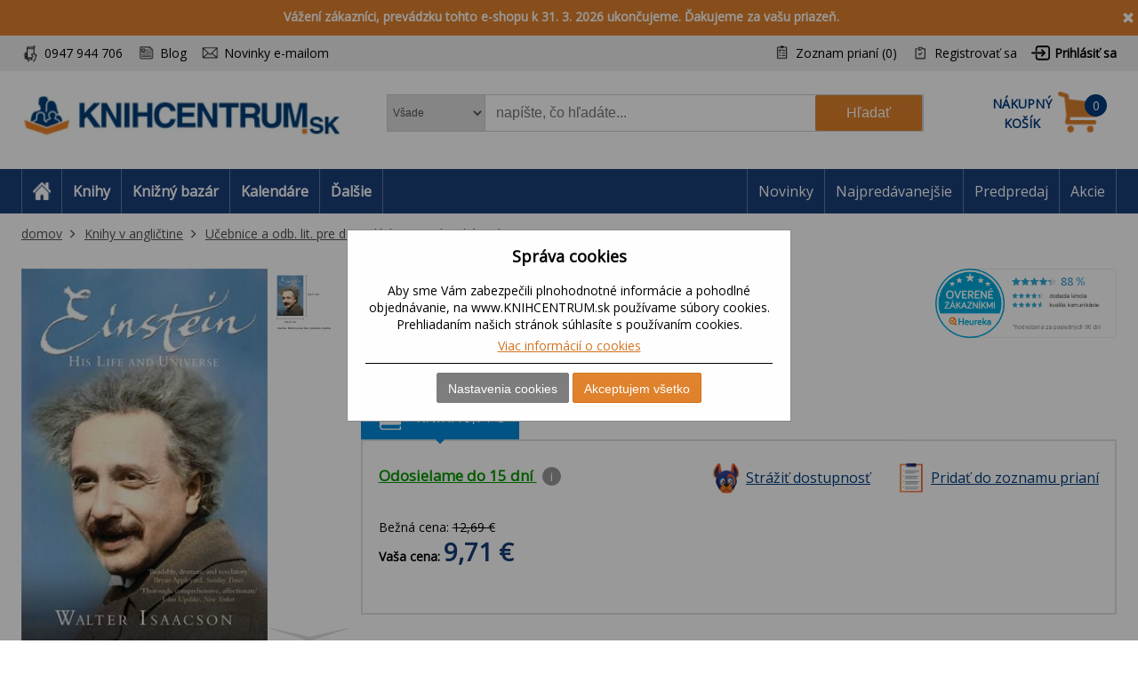

--- FILE ---
content_type: text/html; charset=utf-8
request_url: https://www.knihcentrum.sk/productreviewstab/1053212
body_size: 1945
content:


<script src="/Plugins/Shop.BrainAccessory/Scripts/review2.js" type="text/javascript"></script>
<script type="text/javascript" src="/Plugins/Shop.BrainAccessory/Scripts/rating.rateyo.js"></script>
<script src="/Plugins/Shop.BrainAccessory/Scripts/jquery.rateyo.min.js" type="text/javascript"></script>
<link href="/Plugins/Shop.BrainAccessory/Styles/ratting.style.min.css" rel="stylesheet" />
<link href="/Plugins/Shop.BrainAccessory/Styles/jquery.rateyo.min.css" rel="stylesheet" />




<div class="page product-reviews-page" id="product-reviews-page">
    <div class="page-body">
        
            <div class="write-review" id="review-form">
                <div class="title">
                    <strong><a onclick="addReviewHrefClick();">Napíšte Vašu recenziu:</a></strong>
                </div>
                <div class="review-form-body">
<form action="/productreviewstab/1053212" method="post">                        <div class="message-error"></div>
                        <div class="form-horizontal">
                            <div class="form-group">
                                <div class="col-sm-3">
                                    <label class="review-label">Vaše meno (nepovinné):</label>
                                </div>
                                <div class="col-sm-7">
                                    <input class="review-alias" id="AddReview_CustomerAlias" name="AddReview.CustomerAlias" type="text" value="" />
                                    <span class="field-validation-valid" data-valmsg-for="AddReview.CustomerAlias" data-valmsg-replace="true"></span>
                                </div>
                            </div>
                            <div class="form-group">
                                <div class="review-rating">
                                    <label class="review-rating-label" for="AddReview_Rating">Hodnotenie:</label>
                                    <div class="rating-cover">
                                        <div id="ratingStar" onmouseout="$('.counter').hide();" onmouseover="$('.counter').show();"></div>
                                        <div class="counter"></div>
                                        <input class="counter_int" data-val="true" data-val-number="The field Hodnotenie must be a number." id="AddReview_Rating" name="AddReview.Rating" type="hidden" value="5" />
                                        <div id="counter_labels">Nikdy viac|Nič moc|Dobré|Výborné|Dokonalé</div>
                                    </div>
                                </div>
                            </div>
                            <div class="form-group">
                                <div class="col-sm-10 review-text-tip">
                                    Vaše hodnotenie môžete doplniť krátkým textom (max. 800 znakov vrátane medzier), alebo ho uložiť kliknutím na Pridať recenziu.
                                </div>
                            </div>
                            <div class="form-group">
                                <div class="col-sm-10">

                                    <textarea class="review-text" cols="20" id="AddReview_ReviewText" name="AddReview.ReviewText" rows="2">
</textarea>
                                    <span class="field-validation-valid" data-valmsg-for="AddReview.ReviewText" data-valmsg-replace="true"></span>

                                    <div id="review-text-count" class="pull-right">
                                        <div id="count">
                                            0/800
                                        </div>
                                        <div class="over-max-length">
                                            <label>Prekročili jste maximálny počet znakov</label>
                                        </div>
                                    </div>


                                        <div class="captcha-box-reviews" data-html="&lt;script type=&quot;text/javascript&quot;&gt;var onloadCallback = function() {grecaptcha.render(&#39;recaptcha&#39;, {&#39;sitekey&#39; : &#39;6LdU4T0UAAAAAOsK9sH7h3AD-PxQzEcWxJwbQjsz&#39;, &#39;theme&#39; : &#39;light&#39; });};&lt;/script&gt;&lt;div id=&quot;recaptcha&quot;&gt;&lt;/div&gt;&lt;script async=&quot;&quot; defer=&quot;&quot; src=&quot;https://www.google.com/recaptcha/api.js?onload=onloadCallback&amp;amp;render=explicit&quot;&gt;&lt;/script&gt;">

                                        </div>

                                </div>
                            </div>
                            <div class="pull-right">
                                <input type="submit" name="add-review" class="write-product-review-button button-2" value="Pridať recenziu" />
                            </div>

                        </div>
</form>                </div>

                <script type="text/javascript">
                    $("#tabs-product-collateral-brainest-tab #ratingStar").rateYo({
                        fullStar: true,
                        rating: 5,
                        readOnly: false,
                        onChange: function (rating, rateYoInstance) {
                            $(".counter_int").val(rating);
                            var arr = $("#counter_labels").text().split("|");
                            if (rating == 1) {
                                $(this).next().text(arr[0]);
                            } else if (rating == 2) {
                                $(this).next().text(arr[1]);
                            }
                            else if (rating == 3) {
                                $(this).next().text(arr[2]);
                            } else if (rating == 4) {
                                $(this).next().text(arr[3]);
                            } else {
                                $(this).next().text(arr[4]);
                            }
                        }
                    });


                </script>



            </div>
                
    <div class="pager" id="pager-in-review">

    </div>




    </div>
</div>


--- FILE ---
content_type: image/svg+xml
request_url: https://cdn.knihcentrum.cz/Measurement/33F696D673D39393537343739305F3430302E6A7065672677696474683D3133253243302B636D266865696768743D31392532/43372B636D267765696768743D3025324330302B6B672662623D56617A62612533412B42726F2543352542456F76616E2532/362532333232352533422B62657A2B70726562616C752B6D61746E2532362532333232352533423
body_size: 24309
content:
﻿<?xml version="1.0" encoding="utf-8"?>
<svg width="460" height="390" font-family="Arial" viewBox="0 0 460 390" xmlns="http://www.w3.org/2000/svg">
  <rect x="0" y="0" width="100%" height="100%" style="fill:rgb(255,255,255);stroke-width:0;stroke:rgb(255,255,255)" />
  <image href="data:image/jpeg;base64, /9j/4AAQSkZJRgABAQAAAQABAAD/2wBDAAgGBgcGBQgHBwcJCQgKDBQNDAsLDBkSEw8UHRofHh0aHBwgJC4nICIsIxwcKDcpLDAxNDQ0Hyc5PTgyPC4zNDL/2wBDAQkJCQwLDBgNDRgyIRwhMjIyMjIyMjIyMjIyMjIyMjIyMjIyMjIyMjIyMjIyMjIyMjIyMjIyMjIyMjIyMjIyMjL/wAARCAGQAQcDASIAAhEBAxEB/8QAHAAAAQUBAQEAAAAAAAAAAAAAAwABAgQFBgcI/8QAQhAAAgEDAwEGBAMGBQMDBAMAAQIDAAQRBRIhMQYTIkFRYTJxgZEUI1IHM0KhscEVYnKS0VPh8BYkQyVj0vFUgqL/xAAZAQADAQEBAAAAAAAAAAAAAAABAgMABAX/xAAnEQADAQACAgIDAAICAwAAAAAAAQIRAyESMQRBEyJRMmFCoYGRsf/aAAwDAQACEQMRAD8Ats7b28TdT50wdv1N96T/ABt8zUa9k8cmHbPxN96mJGx8R+9DpxRFYTc36j96fe36j96h5UqxiYdsfEfvUg7/AKj96HT1jaHjdvNj96nvbPxH70JCAKRINAOhe8bPxH70jIf1H70JjgVDd5VsNpMyH9R+9ISv+o/eoCnHWsAMkj/qP3oglbPxH70IDAp+aGDaGEr/AKj96dXY/wAR+9DFOvnQMELt13H71ISN+o/eodeakBmtg2jmR8/EfvS7xwfiP3psetNWCIux8z96GZH/AFH71M/DQmrABvI2fib70IyP03N96k9CamQjY+9v1H71He36j96VNxRBo+5v1H7029s/E33ps02fKsbWFEjY+I/epCRsfEfvQQeKkDWaGTLEUjd4viP3pUKI/milU3JZUCceNvmaiRzRZB42HuaGRTkhDpSGaWOKcUwjEOlWtPsZdSvorSAqJJDgFjgDjNVRVmzvLiwnFxbSGOUAgMB5UK3OvYZze/Rra72dk0W3tZSSwkXEpzkK/oDjpWKil2CqCWPAA6k16P2e1hO0en3FvfxxM6YDrjhl9T9aJaaTomk95PZTW63GDskmmDBP51xr5DhObXZ1v46tqofRxSdm9YdNw0+bB9QAftmsxlZHKspVlOCCOQa6yY65FqBuJNetGZYy/[base64]/ufqKdvOhUvZSpjT0xphR6Q60wpE81ghYeJVNKmh/eLSpWPL6CyjEjfOg+dHl+NvnQD1rIZiIzTY4pDrT9BTEmOOBT1EU/tWAdSbM2HYF58Mkt7Iu4jglM8D5f8ANcqIY/8Apr9q9YtrS01nsta27JiF4FwAeVIH/NcBqvZ3UNIZmmj7yAdJk5X6+lcfBcuqVe9OvmilM+PrDNUALtxx6eVL+lMCSKcGurMOVtv2OeKgTxTscip2kQmu4InzteRVOPQkCt6Rl2L8JN+D/FlQsJfYGJA3H2HnQxXUdudkeoWdtGu2OGHwqBgDJ8vtXMKKTit3PkPyworxCIKlUVNS86cVEgeKIp4zQh0qQbypQphCaalkEU2etYYtW9hc3cE80MeY4AC7EgAfeqRYmt7UI5bLszaWIhk7y8fvpiAT4R8I/pxWZBo+pXJbubKdsdcpjH3qcXut+h7jMS9lZW4qD1vW/ZLVpF3PFHCP/uOP7ZqMmj6XaE/4hr9qm3rHD42+X/grPmhfZlw2/o55wSDVvUNRu9Ye0gKs628SxxxIuSWxgtx5n+lW5r7Q4MrZaXNdn/rXcpRT8lHNUp9Y1CWMxJOtrAf/AIbRREuPcjxH6mt5O2mp9f03j4Jp1/6BvbR2LZvcGcHi1HJ//uf4R7dT7VVmmknlaaVy7sckn/zge1QwFGAMCmzVVP2/ZJ0vS9C8qbzpZpU4gqakabyrGJxfvFpU8P7xc0qVjJhpT4m+ZoPnRpjh2+ZquSM0EUol5Us1EGrllaJP3k1xL3NpAAZpMZPPRVHmx8hTNpLWTSdPENZWNzqE/dWsDSv57egHqT0Fajado2mEDU9RNxcedtY+Ij5t5Vn3mqz3cItYl/C2C/DbRt193bqx/lVNVVBhVAHoBUsu/wDS/wCyn6R/t/8AR2Vj20sNLsxbWek3CxgkhWmB6+9btp2v0a//ACpJe6LL4hMuF+WehrzGnGOlTr4svtMpPyqXTR2PaaTs3BFts7eGa9l5HcPgIP1HHA+XnXJAUgFX4QB8qQ61Ti43CxvSXLyK3qWCxRbeKZnM0Kk9wO8ZugUA+vzxUY4pJ5UihjaSRzhVXqTXWdotL/wrslaW0fXvQ0xH8bY8/r/StycinJ+2bj4/JN/SOUvL661C6e4u52lkY8Z6KPQDyFCCsVLhWKggFscAnyp7e2lup0ggQvK5wqiu91XTtP0jstAl0m7uSp7pG29/KRjBP/nAoXyTxZKQ0cdcrdNnIWmk3t1aS3kcWLeIEtI7BR9M9ariuuv9SlfsHE0yxxyXLCNEiXC7QfIeQwK5OGGS4mEcS5Y+pwAPUk9BQ4+R1rrrA8nGpzx70sWFhcalci3tY97nknyUepNXrqXTdJ3WtrAl/fIcSXEv7mNvQD+Ij0+9dRbaDG3Zh7O0u0Eswy9xEeGPpkeXlXMz9kNUs4yUgSSNB/8AE+Tj5HmpfkXJWN4iv4nxzqWv/wCFexso7hDc3t3HZ2qnBlkGNx9FHn9Oldbotj2ekjja22XDvko0/wATY6kA+X0rizFgRz3244TEMTHDMPb9K+/n5Vr6T30Gn3+uBVaWKPuIFC8KTjy9Bn+tLyqmn2Hi8dSwtap22uBM8Gm2yIqMV7+Y5zg84Uf3NY8vajXZc51DZn/pxKP65rM2EAZOT5n1PrW9o3ZW7vpIprlDDaZyd3DMPYf3p/xcUTtC/l5brJKCx32pWputS1KdbBThpZ5CVJ9Ao+I+1a8uiaDadmv8SQ3DgoNhBCFmJwBjHHNP2ptbOG/gjlv44YIIsQ2kUZd19SFHGT6kisK/1CW9jggI7qztlxDDnkn9TEcFv5Cknbzw6KVkdX2R03SrrV7kwW4UBRukduiD1qjcpElzKsDl4lYhWPVgPOu/i0qaw7HzrZF2u7iMOzL15HQfIVw8Vl4e9uN0FqnxOwIJ/wAq56sf+5q0cvlTf0iF8XikvtitdJubyxub1dqW9upLO3mf0j3o2kaE+pTW/fTx2sM5IiZz4pMddq+fz6V2K6haaZ2KF6LVEWdPBb/EpY8Ae/TJ+tct2YW41PtZazTOZHj8bE9FVRwAOgGSMAUq5rpVnSQ34YlzvehO1WhWOifhUtppXlkBLCQg5A8/aubPFb/bJ5n7SzmWNlUKFjz5qPMfXNYtvbTXTkQoW28s3RVHqSeB9arwt/jTpkuZL8jUogiNIyoilnY4VR1JPQUS7VEuTHH8MYCE+pHU/fNGMsVmCltIJZyCGuFztQeie/8Am+3rVMjaBgU6evfoRrFhOIZkWlShP5q0qLAgs3xt8zVYnmjzfG3zNVm60ZKUFhiknmjiiXdJIwVV9SelbfaGKHT2t9HgBP4Yd5M5/jlYdfoOKL2FtRc9olkYArbxtJg+p4H9an21s5rbXmuHIaO4G5CPLHGKhdbyqP4NM5xOznacU1LFdBzkqcdaj1OKljkevpQ0xKiQxPNJ3ca7mIzjpgeZJ8h71aGn/hdkup77eIjcIxjvZPQKvl8zgCgTXhkQxRRLb2//AE1OWb3dv4j/AC9qm715JTwxbRJp0tXX8M7lwfHKDgMM9FHpx1PX5V6T2his73s+7XV0lvDtDiVjkA+Xzryw9Oad5HlWNZJHdY/gVmJVfkOlT5eF200/RTi5lGpr2aFnse7t7O2lJWaZRJKVK7+eBg8hf61c7R64Nc1BDFGyW1vkRljy5PVseXtWGrFTlSQR5inUeQp3xJ0qf0IuVqXK+zvb6yjk7EWSu8ETRxqytNIEA9ea5CWVBEILcgx9XkxzKfr/AA+g+poM0s120bXEry92oWMOchABjgdBS86Tj43O+TKcnIqzxRe0yPU2lb/CzOJQuW7o4wP6V0V52ivNL0hLKaZJdYceXPcr+p/LPtXNLqV9HarawXT28A6iEBS59S3U1UWMJnbnLHJJOST6k+ZpK4vOu1iHnl8J6esc73ZpJZHkkbl5JDlmPua7i4X/AAnsKqJxJKign/M55rjETdx0zxXoHaC3I7NiMEHutmTj04pfkNfrI3AntUcFGjJKki4JUgjcMjivQuzuptf6ePxEytcqSGHAOPI4rhwgx1pfhRMe7JAU/[base64]/strsOh300k8bPHKgUlR4lwc1jOuaEExTPjnxc/0RclKlX8O01vtnpl/EI00g3bIco10AqqfpzXJ3d/c3uBO6iNTlYYkCRr8lH9Tk0A1EmljhmBr56scU5PSo55p6sRJw/vVpUos96tKlY6JzfvD8zVd+tWZvjb5mq7Dmshn2bXZXWI9F1fvpkJilTu2I6ryMGvTNW0m11ux7ice6OvVD6ivGK09N1zUdLY/hblgpOWRvED965+bhdPzj2W4uVSvC/Rq3vYnV7XmFI7lc4Hdtg/Y1WXsrrhB/wDp8gx6soz/ADq+v7QNWCYNvZs36iGH8s1Ruu12uXispvFgQ8EW8YU/c5NBVz+mjOOD2mFGgQWFutxrWoJaBxlIEG6VvbFVzrQtVKaTaJZg8fiZQJJz/ZfpWfHZSTW8993isI2VZGdyXJPTr16GpCzkawa83RiJXEZG7xbiM4x8qbxdf5sXyU/4L/yBJLSNI7s8jnLO5yzH3PnTFvKmLccGoedXSSIPX7CA5qPJNWZbKSC2guGZCk4JTaecA4ORjjmggeLFbUHxHAOKIg5pgKIozSugqSYFPt5pwpoqpzU3ZTxIhR50RQD1qax54FGW3IXcaR2OoK+MdOor0rT7u31TTwUbeCoSQehxyK8/Fo5tXuAybEYKRnnJ6cUywThY2SZkEhIAjkZTkdc4qPLlr2X4k5Zsavo9tpTGSTUI44WOEQoWkPsAOtZgnDArEjoh6l/jb544HyH3oI08I7Ss+6Y9XclmP1PNEWMo2DxWit9s1znpEs58qEyD0o+PWmK8HFWVEXJRkXPGKqvHwa0JV86qyDA8qrLJuSiyUMrVphnmgleappFoAVNCfIqyVoZWmFArk9anipFKWKxiUI/NWlTwj85aVKxkKY+Nvmark80Wb943zNAasURLrUhQgamDWEYSlTZzTZ4oNmUm1YZXs9qLmESL30PDZx/Fk8elSJ7zsvKyQLGovEPhJII2HnkmsUE461KpNdlk+sNiVtl3AZYZXQ2Kbu6A3pkfEPcGs28iMF9NGZRKQ/[base64]/[base64]/uKL3oSWxldfAYQGyOoJINZNtGEBtsbsc4z/KmuZTbIviAUHPNCX2Zm0tsYby3gDBgkoJ885P/GKUMbf4hBw5UOR4wPf+VZEeo7wD5Gjd/vOFq00Sch5wBJZyLH3ygAHIwXIJJB9x0+1CSILeNteSRXtXYbl8a8HAPvVeQc5qvJ610yRor3Ybvctv5AxvGCR71VYZ5qywyeaC45roTOekAKgiohaKVpsGnJtAivFQ20Y8GlszRFwjCo71aVEiX80UqVjIpz/[base64]/rSOx1JThSSJ2cnKkYwPPH/nWiTTKjq5LANnJxgAe1TllMjqIQ+3zb+1SLrCWmZVd0GACOAfLHvS+QcJNKsFuPy5GL/CueT6U5Zo3JJCoMApn06kUGOZ1T8RLIX2oTsAySfYf3rJmvDJId8rK74AjQZIJPAJ9aDZi7JdpJKzu2FXOOOlbMXNutwxAjwGGOp9BXNxwi7WSCNfGpA3n4V5/nW/GsZWOFQxSJepH0/rQ0xZsj3k0khJDMOM+VQ1XxpsU5x1NW4iI8sw2tt9KyL+ZhuVduT/Du6CjpiEc4VNhySB0o8N2WwPTyrIUAyhQ+W+fNHMLMw2liTTJgaOgjkSVAeh9DUHFUI3ZFC5yR61oIrPFuPJrriznqSqw4qu/[base64]/SqaRTw3YYIXb0PGam70opNKGfvU8J346r5iq2pwudzoCMYyRjJFKaQCUzW67j8LqR09j/wA0F70TguqzDZ12pu+lLoyQC7uw8KQQ/oGwgZOPb3rOeV5i2+QkRuEI6dSMVqzxB0acRsCgGNvgJ+lVHtreWFdi4JbL84INI2MEtkku1EaDwiRsMpzj3q7rd+LJGiUlgqqAh5x71VsJY4g3c5TcQUDNjJ8wMVX1GMzzicoAXbMm5umRSsKJLqcwjjU7+9k+LA4UD+/v0FEm1PbKIXliRoxuJBPh9T9BxWRp5Zm7y4YgGQ7VYeEjP86FfJ+Mhd8sdzEHaMAn0NbejYbP+Oxzp3KKEhbAEjnllH8zV6CG2u5EkUqGiO4H4APc+lcJbvDZSlgDLLwD4vD8vf8ApWnbXbS4EaR4U4d23MPp6mlVBw76xFuwMFmRIYiWd8YVfn/xWrpyJLZvLOGjAJJBGGYD+nyrlNM1YoBawbLa02lpHb95Jjr/AKV/ma0p9UgEccMa4VwcIp5x5k+mfvR0GE7zUAsJlEZyc4PWuZaWSe67xpd6+YCnir1zqsQuBGixb/hUcnb9KsbXaDcZxyd3iTA+1b2AZQcqVK5IGd3mauQISocNg+1DggmuMGUxumc5A2kUSXZAQqPz5jNMgDygg4PrRbS6YNt3EkVTa5QnaXyRUFulRtwOM+VWmidI0DIXcjGKG/[base64]/AEqzAiK4/EB0z0XZnNXoLWxVyyCQyA5wWbw/YVPSqQtMvhcoDLP3gzkAR849c+VWpIYkkZPxLgjxHpn6CqFw9ukm50k3E8BUJx6E9OKrtbpISY45GdPEHZCAPrQCTuLBpJBL3k0isD+YUbPHkcdaybmwuBIWYEgcYjcqQPXyrSe8kSKPbeXHeFzgwOAW/l/[base64]/AIKrRiUgkFchSaVxosktvItsFVcgjPTPTPFelQdnbeKPZsJHlR4tChjm3KAP70PyMbwn7Z4zc9j9QjcMsKNuXqiknPrzWBcafPZ6kVnR1VOAqpxivo6XT1KKoBwKzdR7N2l6jboULMMbsc0Ve+wOF9HhUE7d9JCPCXwm1evrz/[base64]/eilWYEVZQN7ceZqswZGBUAsfM+VXpIssT7mh/hw3GMmo8q1FuN4zKkhhiZnfJkPJY00V9E35cSncers2MD2q3NbsWIXLZ65qlJaMCzmMAHoxG0V5trGdksvQoZXAR2jjGSSDlm/[base64]/[base64]/wAVVEWjoIHhTBhYOvkRlv5+dWu8mc7ACoHViQoFVdNnjbLIojwOcgZxV2Sa3aFWcxNGw8LZ4P1pxCsI+8y8rLLzjwcAe1TYxRx5RggPVeuPlUJAEYvAxAIzwykGsmUd5KGHhB4zzn7VgGluhJDKMv7GtWyUyKC5worFskAYZHQ/etuJGYgLwKrBOzattuDIeFUYUVA5ZiT1pochFTOfWnLAGuzjOW2NnFRNSzkGoHjFdMoi2PEPzRilTofzRSosUkSN5486kVBXgc1E/EfmampwPapUVQLuGUZU4/tVOeUpJuZt8ij4z0A9hWg6b1PWqtxCoQkJubocVyck6XijHMMckz3jymSb4UBXIUY5+po0834S0Mq2pubhee7I9fP0Hufp5U8NnLcy92AY0XlwQc/f1ql2ilhtUMQILOME5wR6AD0FcrOmTP8Axcup9oYYG3qZZBGI1fOxf4sY6ceZya9tsQqQKijAVQB8q8n7HadGl1HI9uEnJzx12+WTXq1swUBScnHSubkZ28S6NJKKMdTVePPrRlqaNSJ/apjrQzjHU/[base64]/xER7sjAcE9RVuO5k4DncPIk0QM15BFEwCtlh6CjxzsSNvJrGjcyyiNcnHWt61ULt4xVYRK2X7ZmCcjk0U1FCMU+feu2DktklPlSYc0h1pMeBXRJJjxDMgpU8R/NBpVtNhBmw5+dSWQeZqvIT3h+ZpDOOtCp1BLfeDHWksYcMxGT0UHzNV1/[base64]/KhEn/90benmR96i209KDQ6Kh+I84yPKq7S4PB6eVWZAMHNUmKliMc8UpVE2kYKS3xYriu0OptZXwkcgE9CvQ4rsiclgwOP7VwXa/SnlQvbkgg5APSsmFrUDXUoZGG52dJvGuOg9hXI62IkuZDLGVLcd4CcjnjPrVi0nltAI51IK4I6E/St25nivdL76azDHocPtIH+qqSQaw4iDUZLUIlwzrGT4JAA6H5eldBYSKbfCXBmRmJLYHAPl8qwdU7qG5jhB7mJlO0E7gw9h/fzounvbhVVbhZMfwN4W+WD1p0ydI1Zbc+JNu30HXFNFBD3OCw3DmixSWrbd86CT0UdPmKa904TJiCcA/5ehp0TaK0LBJieOtbVpOHHAJNYUFpPAcOCSPWt7S4W4ZhjFXghbNZF8I4xT4NEyCelMWA6V1wctDYp255qHnmn3cYq6J6PGfzVpU0Y/NFKiEDJ8Z+ZoWTnijSD8xvmaGB1ogYQNnFTdy3WgipeeajUhVE8+NTxxUbiFp3xuYLsxgHj7UiaieTznpXPyQmVi2inA8OnanYljiGCNyxbGfWrF/8AtRSF+7t4sKDhT61ia7BJtMmSU24KiuY1PSoYZolnkczS/[base64]/T1S17fCYiOVpFyM4zW7Y9qnh2lZu9RuRu8vavGbPWbfT5nhvrKV3U44nZGX5cYrprPtKI0jnhbvrf/wDj3YG75BxwfrWaYPJM9dGuR3CcEbiOgOaeK7Y+LI+3SuS0e90/W7f8TYEwzD95Dgf09K6Kyj/EkbZo9/kvQ/PFKOliNiNjgHr6561mazZCa3Yodr44PWr8UkbhlibeqnDSDoT50GeVeoxgetDTHnVxAYboI6nwncAOhq7+DNzFlGXa/DRAbgPfNaep2CXpBQ4ZDxxWaU7tWim3o23IdcYJ8qaaJXOHCdqdGWOU92siMpO453bvf0ArGFpdpb/mldpHhVvEfoR0rrRdqkshu0ZghIJ3kLx/[base64]/zBmlWwboBJy7fM1HHrUpOHPHnUMnNMgMfODSJ5pj7UwJpWhNCYpjTZOaRNRpFEFhsxfO9sVB71CuM49+teWaomoS6nqM0LM08rmCIZ6KODz5L/AFr1O3G+ULkjcCMjr0rFuuy+pWUM12ZEmuJGCQRRjaI0Bz/Xkk15nyf1rT1fiLyjDjLX9m15dKkia1p0COoLb5TuB9MAc100v7MLG000RQ65btPwxkliZcnzA9qELjtZPOIrawzngSxxeE+4Y9fnXadlext7EwvtYujLdHkDrs9vSuV8lM7FxyjY/Z5or6VoHcSOrnvGIK9D8q3tTtRcKRxnrzVnTlVbVip8zg00vJGTwfSh9G/5HA6t2Fs7+6idxJuwWcj+M/8AGKxbbs32dsNSD+Myg4V532gfQeVerpGCcEceRqnqXZTStWjP4i2j3/qA5oNU/Q3lK9nESdnuzt7dLPc6LaXDjjebhgpHuBT3nZ/Q5LX8MLC1SFAMLGp2qPmat3P7LirZsNWuIMHIB5olr+z2471X1DWrm5VTkR7QFz7+tD9/sOwznbXT4bK5H+D20t2FPIhIEkePQngj2NdLbXmovuWLs/ePK4/MmvZ0UY9ML5e1dPa6bbafCEjgjQ+cka4yfU1GW0Z7rvPxEmwDGxeB9a3YfJMpn8THbqLgxggDEcYwB7VWmfYMtkMPLg1oTDLkHJAHUmsuYkk7V8OevSlY6ABirc42sME5rltWvjHM9pjDgk/JSK6xoiyqSSAOhxXN6zpzTXAmGMkYbiin2LU6eY63qoRxCFMvPiOalYR289lPtx8ByKPq+hJDql1CHICMCM9ea1dL7Ptb6LeX0iMkTRlY32/EaLpZ17FUv7OLl065njt4YIJJFjQu7AeFMnjJ6Cuu7N6WLGALcSL3kpLCPqQo86wGkupLk25mkZFOO76RxgDjjzP/AJzXVaFZGe5uboBVTYE3MQAceX966pf0cVnRaXZLE7Sh2ZWHGfI1o9KDa7UjCb1LY/hbNFJru4l0cHL7FmmzTHrSzmuuUc7JDnmkTk0xGMU6iqoREox+atKpRfvRSrMIGT42+dDNEk+I/OhmsjMY8Usj1pyOlRNHBGSzSJzTdaboalSHksWTYvYfPxiu1g0+KWPMihg3xZHxe3yriLNtt5CfRxXoNmxMQ9MV5fzVjR6/wX+rDJaxqPCgppVIhYLwccUcOB51WE63Fy0SsDsHiA9a4DtW6WrVDHa7fSgSEBsn1q8i4iwDVK5UAE+eKdrELD2mJXGRyM1dTlRXPtY3bDvIpgD5Z/hq3HeXNuAs7RlR1YcfegngajfRs5qJFAju0lGVYEdcg0XvBjIpt0j4tApAQT0waqSDacoatyOMHPSqUzAqfFj3pGWjSlcSAHGc5GM1U2BnC4znnBPWrEyiSTwny6YoIjKODGOPQnpSPosguwlfEAMCs7UAkUDOOSqE/KtB2LZPAI5HPWszUTuh2cENkUg5idneysXaUXOsatC8SyHbEitglQOpovaFXbS2s4YTaaLYpvuJnOC+Oij+5rvbWMW9jFDGoUIgUfavMv2x31za9nrOzjAZLucrIoPUAZxTzO0kRd9NnAvqNvFAEtoldtrTTOqkZH8I55xz1qxo1/LOEgSTAjGWLAnPvgVkPotxa6WmpPPG9vcLgNE5Y/I+9Po0V5HeG4sZuQnOeP6/8V1z0zirtHpNiqphWTazfCSOtXGJDGqujXBuoVe4cGRV6ryCast8Rr0OI4OUalS+lKuyTmocHNSBxURwDSBzTik4j+aKVKL96KVBhQ0w8ZHvQcUeTlmPvQvOsjMbqBTGnI44pdRREY2OKiQfKpUqWhkMhKsG8wc13Gm3ayW6sW8ugriPIGr9pf8AdR7S3A4xXm/MnZ09L4V5TRu63r6afZSOSVAUnNZfYnVkm00XE05aa7keTDHoAcAD6VyPaOWbVJIbZNwEsm0ZPl5mp67qWm6RoKfhwBdQqqQtH8QI9K8vD1kz14ahGoJJ/wC1Yl/2n0+GTY9yisT0zXhNx+0XVZUCPMFPqBjNc7dazPdSHY5BY8v/ABH60/hb6YnnE9o+oYe0mkiJR+Nh3EZ27hmmsNVstVu7iGBxKsYBYjkV8y2WnGVklFxKMnBO7mvcv2c6fFp+lTTF3/OIHjPiOPbypaWBT3sNqz6hoV0bzTkeS2DHvocZAHqK29M7TW2pW6ukg6cg1Zu9QtYLYd4VG/[base64]/8ABru9CshIC8cTRRNg7ZVBxnyB8xXH6HFbC7/MjUk427hnB/716VaQyRQqZE2jHGeP5VdKU+zkp0+kjQhWKBQkeAvsMUcEEVmz3otCjFBJEfiZeo+laKMroHQgqea6+K5fSObk46ntksUsVLr0px06V1yczWkccUxGAanTEVQzFD+9WlTxD8xaVBgRN16/M0Eiiu2GYe5obYrILInpTHkU/GKWKIhECkRT9KRFBmQscUCdFBBYjxcDPTPvVgVGSNZomjf4WGK5OePKcOnhvwpM53V5jZ3X4pVACIcBh19a5G9ujOk0k4DFpPzTvwASM4rt7lNsUtrcAOxHhZ+civKtRjntbqe2JJRmJA/vXj+H7Yz21yJzqKE/hdvM7j0qxZwGVhghQOST0FUpXZMbl5HTil32B5gemetdLXXRzq1vZ2em3cdtJglcqwYMB1PpXUWvbS906R4XICswdMjlF/pXlMepSqQQ7EqDj2zRZdRu7oKHLsVG0fL0qT4mWXMj0nWu17zjawYLkHIOM/P0FY9vr8kLrKso3liuA3lWBaaFqd6iYiKhx5nn7UGTT59PfdMhwuQB+o0ngn1o/k13h7p2RvE1G3mZCdijJGPOtO9uTAGVck9MeVc1+zUi37NbmkJZ3O0nzrXvrj/3BBOSfsK5WdK77K5lZsgY3cFsj+VW4mEcec4x19qAojAGevXiqF/qKQo20jk844rJGYTUb8BGAkx8+K4vtBrq2kW745G4RfU0+oaiWlOXwMnA8q4+X8T2g1lLezUyN8KemPMn2rp44/py8t/[base64]/vRSosVEH5Y/M1E8nFTb42+ZqBzmigsRHhqNTJ4qI5rCiIz0pvIU+KY5FZgG86emxTipUhkynqNoLuFcEiRDlSK5DW9H/E3VtKqKuAVbjHPWu7YZGKzbqzDTxSBQfGN+eg8s153yePV5I7/i82Pxfo8zutEEl53e3G48ZrZg/ZjdTRiRbqJFYZ2tyRxXT6xoEljcLdW8ZkRgWUEeYrN/9X3Fk/dyafK2BjKtxmvO/LW+KPWnj4/dANO/ZehkBv7wd2RwsY5NdTadktLsoGS3t0XeMF2HQfP1rmp+3GoSOsWn6aylhwZMlvtW/o+ma3qpSXUJHRcfuzwAflQdV9sovBf4o0tLsLWO4K2oUHlWbrxjoK0Ljslpt/[base64]/5rmuyGjGW5S9kiBhiPgB/ib1+Qr0JkBfvHLNxwFo2/pE4X2wqF2UqQFXGdx4z7ZppJFCBVUL4cn5/Og9+khZQwBU8cE4xQXfazMoHiHxdPlSJDNkjLvQhgR8/Oq+6EYIBJHIOahJLiQ7icbeT71W/EKqjBI+dOkLppRT+YAHrnrVhZY88AED4sjFYaSky7lLADrxwatRyOzYLKFAwQKZIGnRW0ikBU5AGeKtq2TWJZuYyuGyfbzrVilDcjI9jXd8fk68WcnNH2WcYNOeahvzipn2rtTONoUa4kFKpRn80UqOipFeQ/[base64]/wBWRbQgYF+uA3l71DDpes6NxGi7uAccA1i6he92D4tyfpHrXO6n2uFuCe8TjoPKuD1rtu8gmWA5ZvCWzwB7VlDYfJJdmj2q7WwxF7WEMcghjnGK4c6m5t2G7GT61kXN208pkdic+ZNUZbwv4Iz7Z9K6o4sRy3yli+vWnfu0OB/Ea3+zfZaS7QXl4hW1HITOC/8AwKl2Z7MqyJfago7s8xxNxn3b2rs+9y2wlNuMDHl7ijdYvGREtessJ3UVuscS7AnQZHA9qiCgRpOCevXOPagOyRONoBPqegPrQ5Lg8jII9uc1JIfQj3CFskEDPOPOq8kyupAJ4oEk5G7DY9OPL2qvuyMHkjkZp1IrYWSXccZz5DJ/nQxnIJGSOmarXVxFZx99cSBR5DzJ9AKqB9Rvh+XiztyM7mAZz9Ogp0hTaEndHLPxUG1mytm3SXEageRYVknRIGbN1PcXBz/8kpwfoKPHpmmwsNlnDkDPwCsYu/8Aq7TYslJwwXpsUt/QVqWva60DRpcrNAHxh5YioOemD0qhB3aoAkS4x0VatRmMB1lTdA3WMjKj3xTTXi9QGtWHWxSgkc1aDA1jQzKcFTiriS5869KK1ajguWnhfi/eilQYX3SD1pVTRMKzNhm+ZpBqCz+NvmabvKfSYctxTbqD3lLvBjrRTFwLupbuKDvHrSMgxQ0GBd1LOaD3g9aYyVmHA+6nD8VXMmRS7wYqdBRZzxWZq4uhbtPZANOnO0n4h7e9XBLimQ99MqDzOD8q5uSU1jL8dOXqPNdU1LVpT/7mxukYHO5kbrisyLtHdwAhWBJPU8mvd5J1Zc8EEYryf9o+lJFrNtPbRIn4oBSFXGW6Vx/ik9D8tHLXOr3Fyd00jMfc1RkuyActn2rY1Ls8LOQiORmUdd1c4yK0zbDlc8GmUpCu2yays8qsVUqrA7W5B56H2r0rRtI0o6baXGoxwRymKNwO7PhYGQnkDPmmc54HqK5Xs5paSz/irhMxRnwqejH/ALV2NvcJNeNHIF7vZIfGQOdhx/PFJd/SHmftmtBPpqTW80k4Lhw5R8lduR/l6gZ+dOkmnxWYiLq7sys5BO7IDcg4/wBOR0qtLa2W8GK52GRSVVTuC7VBwTnqfF7ZFP8AhYBCrNd4ZhnBZSRwx559h/uqWjhNS/CSvLNbMpYlpCCSBjPQDHyI9qjLLppsNneb5FyyckNlgg548vHx7UG0ihu4EgaTZcyOrK+R8BbaV69ec49qUdlaRmKeSf8AJMmGEu3bxtyCc+jHnpxRTFG7vScgCVm997YHwcdPd/sKpteaRbypbQzme8ZgcBmwi7jknw+mOPnWfIF1B5YNOuyqoqu9wApUqeMIc9ckcHHn6Vo2eh6fpioI5+8lY7nJZSXxtJyc9eT7eE02pAK9ppdkuppPeXPfHAzMWOFHntGPCev2rWg/wqK4hlE3iR0YhySGA2ls8f6uPPFUjFENUdZFH4YMzLsYHw5IBHPOOuM8gUUWVtuDG7iAbPCYx1xxk9OnX3o+SMND+BljbvX2yGV8HJA24yvlxk5GamVse6ZkLB+73bWY/FnBGcdfMfapNaWv4YYuUJG5iyMCzcDaAM/OoQQQxamYZCssSbt7Px8IJwOfMgCt5IxfkfSpJ5pWmGXZiNgYYHGDjHX4uPlUrddOk7uMNIzu5DEMfCMHxDjkdCfrVJLW3mRJHnSNmRdyJjGcDPn15/lQ54o4Y/BMHbcB5YPHJHtW3TF+O7VGVQMRjhMDoM55PnWhFOOu72rm0lJyAw3e/[base64]/p1uf4aOt642qgJBG8UJ5bd1b/tVbSdKkvrlF24iLBS5OAPbJrRs9JgUZuX3Op8Ua+R9Ca0nChUjCKsSnhRxkehoOv4FThrx6Y3cQLA8KxtG5jVGOSEzny68Ggx288mYxby94GIxtJ/86GhRajIqxRkIFjjkRePJ87s/c1Yk1q8d5CTGTIhRiFxwd3H/wDo/ekwbR40uP8A44pizDbwp5zxzSjtZ5LeWVI32rt42nLZPlTWuq3rTrFGUeSSRSAU4Z8rg/PwrQLvtRcRTyW+mWwmvIl3yAnIXZgZPOOD1x1+lbDaRMy2sJncyARjd+Xktx8qzPw+rdoARNDcW+moSRGFOXz/[base64]/55fyq4L6+eKaVUUx78OwXgMwI9eM8/WhT6leb2SR0V+QwCjqWBzn1yOvz9axipiSF18Dq/BHBB9iKvRWN20LTy5VRkncrE43bSeB+rj60IyT3GLgwRMWlbxY4JAyVwT08/rUxq96++5HdBVKgtt8y24efqDWChlt7hywW2l8OS3hIxjrmom3mEjKI5CVJBIQ+XWgnU5iV4jOI2iGVJ8Dc46/aitrV7K0rOU/NUq42dQd3/wCTfeiAdYLkkkQykICWOw8AHB/mRRhlFUSDBbIKHqMeo96GNcuwxYdwrM5dsJ1JIOfuo+1VjO0sxkLKvsM8fKsY3bO6CyqrZJ55xSrPtZMyqFPTOftSp1bSA4TLzyfmN/qNR7yqzyjvG+Z/rTd4K70zgpFrvKXe1V7ymMvvR0XCz3ppjJVnRNLk12+Flb3VvFcOCY1mLDfgZOCAefaiQ6N+IsL69j1G0MVlgzjbIGAJwCBt5GaDpIKllHvKYyVebQ5P8ai0oX9qbiUDkB9qkjcAx28HHPt51jTOscrIkqyqpwJEzhvcZ5rbofFosF/ehNLVYzUIyE0rYykNczMIXCcuVOBXORxfiFcMnU7ST0rYecKeo3fOqveMTj+lcnI/JnXxz4oqx6ZaxRDcGkc/xE4z9KuqY7e3PREUc4GOKYAjGeM8Y9Kz9dn7rTG25G4hQR51LBzHtb66S8nv1RngdyHGfKuiikEqhgdytyDWZpcSpp6b0GGyTz1zVy3SOFu5aURxZyGIJCD6c1mZFstwPYVF5QsfeSMqKvLEnFXu02kjst+H/HahaSvcQrPGkG8kow8J5UdfSubghm1aQT3eUtwcxxAY3e5rYA0rC7mu7+CSHdBZxSLIZCvil2nOAPLOOtbFpfx2YZYbZEDDk55z659/P1rMD8BFKhAOFpwCTg9PSg0E0rvVDeQGIxKiBgRhumN3/wCX8hVmHU0a9a4kh2d5uaQq2cnaw49OTnzrH5DAcdKmG3DbjJ/rQ8UbTWTVmMbb4VJYYYhjhuGGceviOT54FPcar34bdBtEhG7Y5HHp08x/PmswnAxxS37Uz19M0cQdLtvdCDxRxhlO4OrnIdTjg/LAPzop1NwrRiGMeEBSTwpC4yPnyfrWWrE5yMD0xyaKvrjPzrYgaWLe+7mOWMRb+8kDs2ccgEffxZz7CjnWpRw1tG4ypx06Zz9Dk5+ftWcTzgsAfTFQOBg89PKtiNoa6vpLkIJOBGpAGevJJP8AP+VUy3n5e9SYqcnP/aokDHXr5UTC6dMdeSKMjZPXnzNAbIA4zU0OeeAD/KsAv2r/APuFOSR/2pUG2YCdBuHn/SlQDod3PeNj9Rpg5zUWb8x/9R/rSBFd6o43JPcaW41Atz1pi3vTeQPEt2F/Lpuo299CfzLeRZV98HOP7V3dlbwWX7RJxtjOi6lbGeTvOE7iQAjPyfArzjcBzW5cdpVn7JW2k9ywuoiY2uM9YA29U/3c/QUlPRp6LUiXWm3PaC+vTi8jke0Vv/uyEhiPkgY/UVndn7O2u9Q3XkM0tlCAZlizuwxCjGPQnPyU0btL2mTXUs9sBidUD3Tf9afaFL/7VH86yDfRLpf4WPvVlebvJW42sAMKB58ZY/[base64]/BbslvGjDBVRx71G7yLeVo1DOoyB6mrJIV3KE7SeC4wcf80yCMuN+7uycErgtj2zQwGmx+0OwN3rmh3E/wroVn4T5ttNE0zTY7zQ2uba2F9dW8xN1ahyrrAAMOijk87snnGBxip9qdbstcnspra3uoGtrSO12yurBlQYDcc5qjpl9bWE1pef+6juraXvN8LAbwCCAM/CeoJ5yD0ogK1raNe3sVvAPHNIqIOpGTgZrZ7SaZbWM9ncWcUsNldQ7kSYHcHQlHzn1IDfJqz7bVI0vru8kjdJZhIYlhACxO+eefIAkCmbVoJOzx06VZ5JY7nv4ZONqZXaynzOcKfYigE1ezmiR6ul0Jop3eYNBaMgO1JgpcFseXAXnzf2rP0ew/wASve5kZo4o4pJ5SoyVRFLNj34x9agNSWM6cbSS4h/BgMc4yZN+4sMH2UYPkKtHXI7btRNqmn2xWCV5C1rMQVKSAh0OPI5OPTj0rYYrJcWLNJ31kyo6N3ZjlbcjY8JJPDDPXp7Ve0bTV1a1uxbolzqcexoLZ2K94nO8qARuYeHjPTPWs7vNLjlkMcd4y7T3ccrLhD5bmHxAewGcUK2mtRGQ/wCJSYOGSaHHhHmMHHOcEEHihhjTsbJdU12Kyt1Nv3shGHJYxqAS2fM4ANKym066v4oJrWSK1mkEYmWQmVATgP8ApOOCRjHyqE+vXI7TnX7dAlwJhKFfxA4AHi9cjOfXJpLe6ZHfJewWs/hfvVtZGBQMDkAt1Kg+WM44zWwxatNNitu1r6ZqMX4hIZpIpQrld20N0I6dP50RdFtRq2nlU/GaRfN+S5JUkYyUbHwup6j69DVCy1UJrZ1O+MkrM7vJswGZmBHnx/FRdE106NKyPF+IsnILQscYcAhZF9GGfqMg0UYxwsZjDLGqk+Q8qj3Kg87vXrUlbEajqBxxSJ9/kaGG0gwMYX+LPXPFSLHfg9PL0qMhyyjzxUg2YuvNHDaGtzi4TGAOeR8qVChYi4Q4Hn/SlWwGhnc94/8AqP8AWm3HrmmkV+8fwN8R8veo7X/Q3+0106RwJuNNvqJEn6G/2mobX/Q3+01jYTLn1qO+o7X/AEN/tNMVf9Df7TRNg5ehySbV46noKTB1BJRsD/[base64]/aaxhsnqM/WkMhcHjnmnMbgDKSEdD4TTrG+3BjfcTx4TWMT3DHhOT6noKQIzjml3MnOFbP8ApNRw/QI/+01jEydxwpGB1NPyuOeaeOJxxsbj/KaTJJv/AHbAeuDWMTzuHJptwHOaZUcnIRgB/lNQKueO7f7GsYJ/DyaTNkYPSotHJtwFfP8ApNQCyE8q4Gf0msYLkAcfalvIO0Y6VAo/6H+eDUX7wfwNn2U0DE+r5J6U3JTB+lRxIeiN9VNSCS4AKPx7GiYJAdl1GPiBz1+VKlDHIbxfC2fdT6UqBj//2Q==" x="10" y="10" width="184" height="280" />
  <path stroke="black" stroke-width="1" fill-opacity="0" d="M204,10 l20,0 m-10,0 l0,280 m-10,0 l20,0" />
  <path stroke="black" stroke-width="1" fill-opacity="0" d="M10,300 l0,20 m0,-10 l184,0 m0,-10 l0,20" />
  <text x="60" y="340" font-size="20">13,0 cm</text>
  <text x="224" y="150" font-size="20">19,7 cm</text>
  <text x="10" y="380" font-size="20">Vazba: Brožovaná bez prebalu matná</text>
</svg>

--- FILE ---
content_type: application/javascript
request_url: https://www.knihcentrum.sk/Plugins/Shop.BrainAccessory/Scripts/productreviews.js?tista=ecc31f7b-dfb8-49a4-ba9e-af011e572f06
body_size: 388
content:
function setProductReviewHelpfulness(url,productReviewId,wasHelpful){
     $.ajax({
          cache: false,
          type: "POST",
          url: '/Product/SetProductReviewHelpfulness',
          data: { "productReviewId": productReviewId, "washelpful": wasHelpful },
          success: function (data) {
               var body = $('#tabs-product-collateral-brainest-tab').length > 0 ? '#tabs-product-collateral-brainest-tab ' : '';
               $(body + ".helpfulness-vote-yes-"+productReviewId).html(data.TotalYes);
               $(body + ".helpfulness-vote-no-"+productReviewId).html(data.TotalNo);
               $(body + ".helpfulness-vote-result-"+productReviewId).html(data.Result);                 
               $(body + '.helpfulness-vote-result-'+productReviewId).fadeIn("slow").delay(1000).fadeOut("slow");
          },
          error:function (xhr, ajaxOptions, thrownError){
               alert('Failed to vote. Please refresh the page and try one more time.');
          }  
     });
}